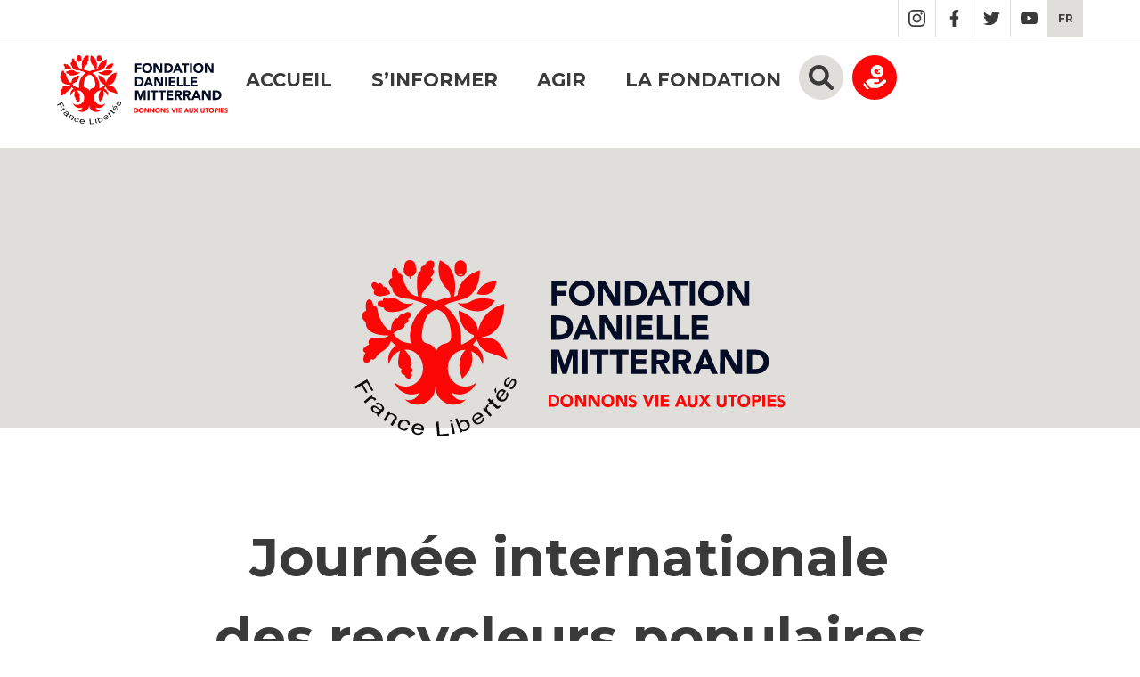

--- FILE ---
content_type: text/html; charset=UTF-8
request_url: https://fondationdaniellemitterrand.org/journee-internationale-des-recycleurs-populaires/
body_size: 10917
content:
<!DOCTYPE html>
<html lang="fr-FR">
<head>
		<meta charset="utf-8">
	<meta name="viewport" content="width=device-width, initial-scale=1.0">
	<title>Fondation Danielle Mitterrand Journée internationale des recycleurs populaires - Fondation Danielle Mitterrand</title>

	<meta name='robots' content='index, follow, max-image-preview:large, max-snippet:-1, max-video-preview:-1' />

	<!-- This site is optimized with the Yoast SEO plugin v26.3 - https://yoast.com/wordpress/plugins/seo/ -->
	<link rel="canonical" href="https://fondationdaniellemitterrand.org/journee-internationale-des-recycleurs-populaires/" />
	<meta property="og:locale" content="fr_FR" />
	<meta property="og:type" content="article" />
	<meta property="og:title" content="Journée internationale des recycleurs populaires - Fondation Danielle Mitterrand" />
	<meta property="og:description" content="la Journée internationale des ramasseurs de matériaux recyclables est célébrée aujourd&rsquo;hui en mémoire du massacre [&hellip;]" />
	<meta property="og:url" content="https://fondationdaniellemitterrand.org/journee-internationale-des-recycleurs-populaires/" />
	<meta property="og:site_name" content="Fondation Danielle Mitterrand" />
	<meta property="article:published_time" content="2013-03-01T11:44:44+00:00" />
	<meta property="og:image" content="https://fondationdaniellemitterrand.org/wp-content/uploads/2013/03/arton1918.jpg" />
	<meta name="author" content="Diego Olivares" />
	<meta name="twitter:card" content="summary_large_image" />
	<meta name="twitter:label1" content="Écrit par" />
	<meta name="twitter:data1" content="Diego Olivares" />
	<meta name="twitter:label2" content="Durée de lecture estimée" />
	<meta name="twitter:data2" content="1 minute" />
	<script type="application/ld+json" class="yoast-schema-graph">{"@context":"https://schema.org","@graph":[{"@type":"WebPage","@id":"https://fondationdaniellemitterrand.org/journee-internationale-des-recycleurs-populaires/","url":"https://fondationdaniellemitterrand.org/journee-internationale-des-recycleurs-populaires/","name":"Journée internationale des recycleurs populaires - Fondation Danielle Mitterrand","isPartOf":{"@id":"https://fondationdaniellemitterrand.org/#website"},"primaryImageOfPage":{"@id":"https://fondationdaniellemitterrand.org/journee-internationale-des-recycleurs-populaires/#primaryimage"},"image":{"@id":"https://fondationdaniellemitterrand.org/journee-internationale-des-recycleurs-populaires/#primaryimage"},"thumbnailUrl":"https://fondationdaniellemitterrand.org/wp-content/uploads/2013/03/arton1918.jpg","datePublished":"2013-03-01T11:44:44+00:00","author":{"@id":"https://fondationdaniellemitterrand.org/#/schema/person/02749256837d569a7f9fbcb2399217d4"},"breadcrumb":{"@id":"https://fondationdaniellemitterrand.org/journee-internationale-des-recycleurs-populaires/#breadcrumb"},"inLanguage":"fr-FR","potentialAction":[{"@type":"ReadAction","target":["https://fondationdaniellemitterrand.org/journee-internationale-des-recycleurs-populaires/"]}]},{"@type":"ImageObject","inLanguage":"fr-FR","@id":"https://fondationdaniellemitterrand.org/journee-internationale-des-recycleurs-populaires/#primaryimage","url":"https://fondationdaniellemitterrand.org/wp-content/uploads/2013/03/arton1918.jpg","contentUrl":"https://fondationdaniellemitterrand.org/wp-content/uploads/2013/03/arton1918.jpg"},{"@type":"BreadcrumbList","@id":"https://fondationdaniellemitterrand.org/journee-internationale-des-recycleurs-populaires/#breadcrumb","itemListElement":[{"@type":"ListItem","position":1,"name":"Home","item":"https://fondationdaniellemitterrand.org/"},{"@type":"ListItem","position":2,"name":"Journée internationale des recycleurs populaires"}]},{"@type":"WebSite","@id":"https://fondationdaniellemitterrand.org/#website","url":"https://fondationdaniellemitterrand.org/","name":"Fondation Danielle Mitterrand","description":"Donnons vie aux utopies","potentialAction":[{"@type":"SearchAction","target":{"@type":"EntryPoint","urlTemplate":"https://fondationdaniellemitterrand.org/?s={search_term_string}"},"query-input":{"@type":"PropertyValueSpecification","valueRequired":true,"valueName":"search_term_string"}}],"inLanguage":"fr-FR"},{"@type":"Person","@id":"https://fondationdaniellemitterrand.org/#/schema/person/02749256837d569a7f9fbcb2399217d4","name":"Diego Olivares","image":{"@type":"ImageObject","inLanguage":"fr-FR","@id":"https://fondationdaniellemitterrand.org/#/schema/person/image/","url":"https://secure.gravatar.com/avatar/427c20e9d173f13057b8143cfa4b661372c4fd071d77f1955289df2330f9a0f7?s=96&d=mm&r=g","contentUrl":"https://secure.gravatar.com/avatar/427c20e9d173f13057b8143cfa4b661372c4fd071d77f1955289df2330f9a0f7?s=96&d=mm&r=g","caption":"Diego Olivares"},"url":"https://fondationdaniellemitterrand.org/author/d-oliv/"}]}</script>
	<!-- / Yoast SEO plugin. -->


<link rel="alternate" title="oEmbed (JSON)" type="application/json+oembed" href="https://fondationdaniellemitterrand.org/wp-json/oembed/1.0/embed?url=https%3A%2F%2Ffondationdaniellemitterrand.org%2Fjournee-internationale-des-recycleurs-populaires%2F" />
<link rel="alternate" title="oEmbed (XML)" type="text/xml+oembed" href="https://fondationdaniellemitterrand.org/wp-json/oembed/1.0/embed?url=https%3A%2F%2Ffondationdaniellemitterrand.org%2Fjournee-internationale-des-recycleurs-populaires%2F&#038;format=xml" />
<style id='wp-img-auto-sizes-contain-inline-css' type='text/css'>
img:is([sizes=auto i],[sizes^="auto," i]){contain-intrinsic-size:3000px 1500px}
/*# sourceURL=wp-img-auto-sizes-contain-inline-css */
</style>
<style id='wp-emoji-styles-inline-css' type='text/css'>

	img.wp-smiley, img.emoji {
		display: inline !important;
		border: none !important;
		box-shadow: none !important;
		height: 1em !important;
		width: 1em !important;
		margin: 0 0.07em !important;
		vertical-align: -0.1em !important;
		background: none !important;
		padding: 0 !important;
	}
/*# sourceURL=wp-emoji-styles-inline-css */
</style>
<link rel='stylesheet' id='wp-block-library-css' href='https://fondationdaniellemitterrand.org/wp-includes/css/dist/block-library/style.min.css?ver=6.9' type='text/css' media='all' />
<style id='global-styles-inline-css' type='text/css'>
:root{--wp--preset--aspect-ratio--square: 1;--wp--preset--aspect-ratio--4-3: 4/3;--wp--preset--aspect-ratio--3-4: 3/4;--wp--preset--aspect-ratio--3-2: 3/2;--wp--preset--aspect-ratio--2-3: 2/3;--wp--preset--aspect-ratio--16-9: 16/9;--wp--preset--aspect-ratio--9-16: 9/16;--wp--preset--color--black: #000000;--wp--preset--color--cyan-bluish-gray: #abb8c3;--wp--preset--color--white: #ffffff;--wp--preset--color--pale-pink: #f78da7;--wp--preset--color--vivid-red: #cf2e2e;--wp--preset--color--luminous-vivid-orange: #ff6900;--wp--preset--color--luminous-vivid-amber: #fcb900;--wp--preset--color--light-green-cyan: #7bdcb5;--wp--preset--color--vivid-green-cyan: #00d084;--wp--preset--color--pale-cyan-blue: #8ed1fc;--wp--preset--color--vivid-cyan-blue: #0693e3;--wp--preset--color--vivid-purple: #9b51e0;--wp--preset--color--red: #FC0606;--wp--preset--color--green: #3EA959;--wp--preset--color--grey: #3A3A3A;--wp--preset--color--warmgrey: #E0DEDA;--wp--preset--color--lightwarmgrey: #EFEEEC;--wp--preset--gradient--vivid-cyan-blue-to-vivid-purple: linear-gradient(135deg,rgb(6,147,227) 0%,rgb(155,81,224) 100%);--wp--preset--gradient--light-green-cyan-to-vivid-green-cyan: linear-gradient(135deg,rgb(122,220,180) 0%,rgb(0,208,130) 100%);--wp--preset--gradient--luminous-vivid-amber-to-luminous-vivid-orange: linear-gradient(135deg,rgb(252,185,0) 0%,rgb(255,105,0) 100%);--wp--preset--gradient--luminous-vivid-orange-to-vivid-red: linear-gradient(135deg,rgb(255,105,0) 0%,rgb(207,46,46) 100%);--wp--preset--gradient--very-light-gray-to-cyan-bluish-gray: linear-gradient(135deg,rgb(238,238,238) 0%,rgb(169,184,195) 100%);--wp--preset--gradient--cool-to-warm-spectrum: linear-gradient(135deg,rgb(74,234,220) 0%,rgb(151,120,209) 20%,rgb(207,42,186) 40%,rgb(238,44,130) 60%,rgb(251,105,98) 80%,rgb(254,248,76) 100%);--wp--preset--gradient--blush-light-purple: linear-gradient(135deg,rgb(255,206,236) 0%,rgb(152,150,240) 100%);--wp--preset--gradient--blush-bordeaux: linear-gradient(135deg,rgb(254,205,165) 0%,rgb(254,45,45) 50%,rgb(107,0,62) 100%);--wp--preset--gradient--luminous-dusk: linear-gradient(135deg,rgb(255,203,112) 0%,rgb(199,81,192) 50%,rgb(65,88,208) 100%);--wp--preset--gradient--pale-ocean: linear-gradient(135deg,rgb(255,245,203) 0%,rgb(182,227,212) 50%,rgb(51,167,181) 100%);--wp--preset--gradient--electric-grass: linear-gradient(135deg,rgb(202,248,128) 0%,rgb(113,206,126) 100%);--wp--preset--gradient--midnight: linear-gradient(135deg,rgb(2,3,129) 0%,rgb(40,116,252) 100%);--wp--preset--font-size--small: 13px;--wp--preset--font-size--medium: 20px;--wp--preset--font-size--large: 36px;--wp--preset--font-size--x-large: 42px;--wp--preset--spacing--20: 0.44rem;--wp--preset--spacing--30: 0.67rem;--wp--preset--spacing--40: 1rem;--wp--preset--spacing--50: 1.5rem;--wp--preset--spacing--60: 2.25rem;--wp--preset--spacing--70: 3.38rem;--wp--preset--spacing--80: 5.06rem;--wp--preset--shadow--natural: 6px 6px 9px rgba(0, 0, 0, 0.2);--wp--preset--shadow--deep: 12px 12px 50px rgba(0, 0, 0, 0.4);--wp--preset--shadow--sharp: 6px 6px 0px rgba(0, 0, 0, 0.2);--wp--preset--shadow--outlined: 6px 6px 0px -3px rgb(255, 255, 255), 6px 6px rgb(0, 0, 0);--wp--preset--shadow--crisp: 6px 6px 0px rgb(0, 0, 0);}:where(.is-layout-flex){gap: 0.5em;}:where(.is-layout-grid){gap: 0.5em;}body .is-layout-flex{display: flex;}.is-layout-flex{flex-wrap: wrap;align-items: center;}.is-layout-flex > :is(*, div){margin: 0;}body .is-layout-grid{display: grid;}.is-layout-grid > :is(*, div){margin: 0;}:where(.wp-block-columns.is-layout-flex){gap: 2em;}:where(.wp-block-columns.is-layout-grid){gap: 2em;}:where(.wp-block-post-template.is-layout-flex){gap: 1.25em;}:where(.wp-block-post-template.is-layout-grid){gap: 1.25em;}.has-black-color{color: var(--wp--preset--color--black) !important;}.has-cyan-bluish-gray-color{color: var(--wp--preset--color--cyan-bluish-gray) !important;}.has-white-color{color: var(--wp--preset--color--white) !important;}.has-pale-pink-color{color: var(--wp--preset--color--pale-pink) !important;}.has-vivid-red-color{color: var(--wp--preset--color--vivid-red) !important;}.has-luminous-vivid-orange-color{color: var(--wp--preset--color--luminous-vivid-orange) !important;}.has-luminous-vivid-amber-color{color: var(--wp--preset--color--luminous-vivid-amber) !important;}.has-light-green-cyan-color{color: var(--wp--preset--color--light-green-cyan) !important;}.has-vivid-green-cyan-color{color: var(--wp--preset--color--vivid-green-cyan) !important;}.has-pale-cyan-blue-color{color: var(--wp--preset--color--pale-cyan-blue) !important;}.has-vivid-cyan-blue-color{color: var(--wp--preset--color--vivid-cyan-blue) !important;}.has-vivid-purple-color{color: var(--wp--preset--color--vivid-purple) !important;}.has-black-background-color{background-color: var(--wp--preset--color--black) !important;}.has-cyan-bluish-gray-background-color{background-color: var(--wp--preset--color--cyan-bluish-gray) !important;}.has-white-background-color{background-color: var(--wp--preset--color--white) !important;}.has-pale-pink-background-color{background-color: var(--wp--preset--color--pale-pink) !important;}.has-vivid-red-background-color{background-color: var(--wp--preset--color--vivid-red) !important;}.has-luminous-vivid-orange-background-color{background-color: var(--wp--preset--color--luminous-vivid-orange) !important;}.has-luminous-vivid-amber-background-color{background-color: var(--wp--preset--color--luminous-vivid-amber) !important;}.has-light-green-cyan-background-color{background-color: var(--wp--preset--color--light-green-cyan) !important;}.has-vivid-green-cyan-background-color{background-color: var(--wp--preset--color--vivid-green-cyan) !important;}.has-pale-cyan-blue-background-color{background-color: var(--wp--preset--color--pale-cyan-blue) !important;}.has-vivid-cyan-blue-background-color{background-color: var(--wp--preset--color--vivid-cyan-blue) !important;}.has-vivid-purple-background-color{background-color: var(--wp--preset--color--vivid-purple) !important;}.has-black-border-color{border-color: var(--wp--preset--color--black) !important;}.has-cyan-bluish-gray-border-color{border-color: var(--wp--preset--color--cyan-bluish-gray) !important;}.has-white-border-color{border-color: var(--wp--preset--color--white) !important;}.has-pale-pink-border-color{border-color: var(--wp--preset--color--pale-pink) !important;}.has-vivid-red-border-color{border-color: var(--wp--preset--color--vivid-red) !important;}.has-luminous-vivid-orange-border-color{border-color: var(--wp--preset--color--luminous-vivid-orange) !important;}.has-luminous-vivid-amber-border-color{border-color: var(--wp--preset--color--luminous-vivid-amber) !important;}.has-light-green-cyan-border-color{border-color: var(--wp--preset--color--light-green-cyan) !important;}.has-vivid-green-cyan-border-color{border-color: var(--wp--preset--color--vivid-green-cyan) !important;}.has-pale-cyan-blue-border-color{border-color: var(--wp--preset--color--pale-cyan-blue) !important;}.has-vivid-cyan-blue-border-color{border-color: var(--wp--preset--color--vivid-cyan-blue) !important;}.has-vivid-purple-border-color{border-color: var(--wp--preset--color--vivid-purple) !important;}.has-vivid-cyan-blue-to-vivid-purple-gradient-background{background: var(--wp--preset--gradient--vivid-cyan-blue-to-vivid-purple) !important;}.has-light-green-cyan-to-vivid-green-cyan-gradient-background{background: var(--wp--preset--gradient--light-green-cyan-to-vivid-green-cyan) !important;}.has-luminous-vivid-amber-to-luminous-vivid-orange-gradient-background{background: var(--wp--preset--gradient--luminous-vivid-amber-to-luminous-vivid-orange) !important;}.has-luminous-vivid-orange-to-vivid-red-gradient-background{background: var(--wp--preset--gradient--luminous-vivid-orange-to-vivid-red) !important;}.has-very-light-gray-to-cyan-bluish-gray-gradient-background{background: var(--wp--preset--gradient--very-light-gray-to-cyan-bluish-gray) !important;}.has-cool-to-warm-spectrum-gradient-background{background: var(--wp--preset--gradient--cool-to-warm-spectrum) !important;}.has-blush-light-purple-gradient-background{background: var(--wp--preset--gradient--blush-light-purple) !important;}.has-blush-bordeaux-gradient-background{background: var(--wp--preset--gradient--blush-bordeaux) !important;}.has-luminous-dusk-gradient-background{background: var(--wp--preset--gradient--luminous-dusk) !important;}.has-pale-ocean-gradient-background{background: var(--wp--preset--gradient--pale-ocean) !important;}.has-electric-grass-gradient-background{background: var(--wp--preset--gradient--electric-grass) !important;}.has-midnight-gradient-background{background: var(--wp--preset--gradient--midnight) !important;}.has-small-font-size{font-size: var(--wp--preset--font-size--small) !important;}.has-medium-font-size{font-size: var(--wp--preset--font-size--medium) !important;}.has-large-font-size{font-size: var(--wp--preset--font-size--large) !important;}.has-x-large-font-size{font-size: var(--wp--preset--font-size--x-large) !important;}
/*# sourceURL=global-styles-inline-css */
</style>

<style id='classic-theme-styles-inline-css' type='text/css'>
/*! This file is auto-generated */
.wp-block-button__link{color:#fff;background-color:#32373c;border-radius:9999px;box-shadow:none;text-decoration:none;padding:calc(.667em + 2px) calc(1.333em + 2px);font-size:1.125em}.wp-block-file__button{background:#32373c;color:#fff;text-decoration:none}
/*# sourceURL=/wp-includes/css/classic-themes.min.css */
</style>
<link rel='stylesheet' id='wpml-legacy-horizontal-list-0-css' href='https://fondationdaniellemitterrand.org/wp-content/plugins/sitepress-multilingual-cms/templates/language-switchers/legacy-list-horizontal/style.min.css?ver=1' type='text/css' media='all' />
<style id='wpml-legacy-horizontal-list-0-inline-css' type='text/css'>
.wpml-ls-statics-footer a, .wpml-ls-statics-footer .wpml-ls-sub-menu a, .wpml-ls-statics-footer .wpml-ls-sub-menu a:link, .wpml-ls-statics-footer li:not(.wpml-ls-current-language) .wpml-ls-link, .wpml-ls-statics-footer li:not(.wpml-ls-current-language) .wpml-ls-link:link {color:#444444;background-color:#ffffff;}.wpml-ls-statics-footer .wpml-ls-sub-menu a:hover,.wpml-ls-statics-footer .wpml-ls-sub-menu a:focus, .wpml-ls-statics-footer .wpml-ls-sub-menu a:link:hover, .wpml-ls-statics-footer .wpml-ls-sub-menu a:link:focus {color:#000000;background-color:#eeeeee;}.wpml-ls-statics-footer .wpml-ls-current-language > a {color:#444444;background-color:#ffffff;}.wpml-ls-statics-footer .wpml-ls-current-language:hover>a, .wpml-ls-statics-footer .wpml-ls-current-language>a:focus {color:#000000;background-color:#eeeeee;}
/*# sourceURL=wpml-legacy-horizontal-list-0-inline-css */
</style>
<link rel='stylesheet' id='wpml-menu-item-0-css' href='https://fondationdaniellemitterrand.org/wp-content/plugins/sitepress-multilingual-cms/templates/language-switchers/menu-item/style.min.css?ver=1' type='text/css' media='all' />
<link rel='stylesheet' id='search-filter-plugin-styles-css' href='https://fondationdaniellemitterrand.org/wp-content/plugins/search-filter-pro/public/assets/css/search-filter.min.css?ver=2.5.14' type='text/css' media='all' />
<link rel='stylesheet' id='wp-pagenavi-css' href='https://fondationdaniellemitterrand.org/wp-content/plugins/wp-pagenavi/pagenavi-css.css?ver=2.70' type='text/css' media='all' />
<script type="text/javascript" id="wpml-cookie-js-extra">
/* <![CDATA[ */
var wpml_cookies = {"wp-wpml_current_language":{"value":"fr","expires":1,"path":"/"}};
var wpml_cookies = {"wp-wpml_current_language":{"value":"fr","expires":1,"path":"/"}};
//# sourceURL=wpml-cookie-js-extra
/* ]]> */
</script>
<script type="text/javascript" src="https://fondationdaniellemitterrand.org/wp-content/plugins/sitepress-multilingual-cms/res/js/cookies/language-cookie.js?ver=484900" id="wpml-cookie-js" defer="defer" data-wp-strategy="defer"></script>
<script type="text/javascript" src="https://fondationdaniellemitterrand.org/wp-includes/js/jquery/jquery.min.js?ver=3.7.1" id="jquery-core-js"></script>
<script type="text/javascript" src="https://fondationdaniellemitterrand.org/wp-includes/js/jquery/jquery-migrate.min.js?ver=3.4.1" id="jquery-migrate-js"></script>
<script type="text/javascript" id="search-filter-plugin-build-js-extra">
/* <![CDATA[ */
var SF_LDATA = {"ajax_url":"https://fondationdaniellemitterrand.org/wp-admin/admin-ajax.php","home_url":"https://fondationdaniellemitterrand.org/","extensions":[]};
//# sourceURL=search-filter-plugin-build-js-extra
/* ]]> */
</script>
<script type="text/javascript" src="https://fondationdaniellemitterrand.org/wp-content/plugins/search-filter-pro/public/assets/js/search-filter-build.min.js?ver=2.5.14" id="search-filter-plugin-build-js"></script>
<script type="text/javascript" src="https://fondationdaniellemitterrand.org/wp-content/plugins/search-filter-pro/public/assets/js/chosen.jquery.min.js?ver=2.5.14" id="search-filter-plugin-chosen-js"></script>
<link rel="https://api.w.org/" href="https://fondationdaniellemitterrand.org/wp-json/" /><link rel="alternate" title="JSON" type="application/json" href="https://fondationdaniellemitterrand.org/wp-json/wp/v2/posts/18068" /><link rel="EditURI" type="application/rsd+xml" title="RSD" href="https://fondationdaniellemitterrand.org/xmlrpc.php?rsd" />
<meta name="generator" content="WordPress 6.9" />
<link rel='shortlink' href='https://fondationdaniellemitterrand.org/?p=18068' />
<meta name="generator" content="WPML ver:4.8.4 stt:1,4;" />

	<meta name="description" content="Fondation Danielle Mitterrand" >
	<meta name="keywords" content="fondation, danielle, mitterrand" >
	<meta name="Googlebot" lang= "en" content="NOODP">

	<link rel="canonical" href="https://fondationdaniellemitterrand.org">

	
	<meta name="author" content="Fondation Danielle Mitterrand"> 
	<meta name="identifier-url" content=""> 
	<meta name="revisit-after" content="1 week"> 
	<meta name="category" content="site internet"> 
	<meta name="publisher" content="Fondation Danielle Mitterrand"> 
	<meta name="copyright" content="Fondation Danielle Mitterrand"> 
	<meta name="robots" content="index, follow, all"><meta name="application-name" content="Fondation Danielle Mitterrand" />
<meta name="msapplication-TileColor" content="#FFFFFF" />
<meta name="msapplication-square70x70logo" content="https://fondationdaniellemitterrand.org/wp-content/themes/fondationdaniellemitterand/assets/img/icons/msapp/msapp_70.png" />
<meta name="msapplication-square150x150logo" content="https://fondationdaniellemitterrand.org/wp-content/themes/fondationdaniellemitterand/assets/img/icons/msapp/msapp_150.png" />
<meta name="msapplication-wide310x150logo" content="https://fondationdaniellemitterrand.org/wp-content/themes/fondationdaniellemitterand/assets/img/icons/msapp/msapp_310x150.png" />
<meta name="msapplication-square310x310logo" content="https://fondationdaniellemitterrand.org/wp-content/themes/fondationdaniellemitterand/assets/img/icons/msapp/msapp_310.png" />

<link rel="apple-touch-icon" href="https://fondationdaniellemitterrand.org/wp-content/themes/fondationdaniellemitterand/assets/img/icons/app/touch-icon-iphone.png">
<link rel="apple-touch-icon" sizes="57x57" href="https://fondationdaniellemitterrand.org/wp-content/themes/fondationdaniellemitterand/assets/img/icons/app/apple-touch-icon-57x57.png">
<link rel="apple-touch-icon" sizes="72x72" href="https://fondationdaniellemitterrand.org/wp-content/themes/fondationdaniellemitterand/assets/img/icons/app/apple-touch-icon-72x72.png">
<link rel="apple-touch-icon" sizes="76x76" href="https://fondationdaniellemitterrand.org/wp-content/themes/fondationdaniellemitterand/assets/img/icons/app/apple-touch-icon-76x76.png">
<link rel="apple-touch-icon" sizes="120x120" href="https://fondationdaniellemitterrand.org/wp-content/themes/fondationdaniellemitterand/assets/img/icons/app/apple-touch-icon-120x120.png">
<link rel="apple-touch-icon" sizes="140x140" href="https://fondationdaniellemitterrand.org/wp-content/themes/fondationdaniellemitterand/assets/img/icons/app/apple-touch-icon-140x140.png">
<link rel="apple-touch-icon" sizes="152x152" href="https://fondationdaniellemitterrand.org/wp-content/themes/fondationdaniellemitterand/assets/img/icons/app/apple-touch-icon-152x152.png">
<link rel="apple-touch-icon" sizes="180x180" href="https://fondationdaniellemitterrand.org/wp-content/themes/fondationdaniellemitterand/assets/img/icons/app/apple-touch-icon-180x180.png">

<link rel="icon" type="image/png" href="https://fondationdaniellemitterrand.org/wp-content/themes/fondationdaniellemitterand/assets/img/icons/favico-16x16.png" sizes="16x16">
<link rel="icon" type="image/png" href="https://fondationdaniellemitterrand.org/wp-content/themes/fondationdaniellemitterand/assets/img/icons/favico-32x32.png" sizes="32x32">
<link rel="icon" type="image/png" href="https://fondationdaniellemitterrand.org/wp-content/themes/fondationdaniellemitterand/assets/img/icons/favico-96x96.png" sizes="96x96">    <link rel="preconnect" href="https://fonts.googleapis.com">
    <link rel="preconnect" href="https://fonts.gstatic.com" crossorigin>
    <link href="https://fonts.googleapis.com/css2?family=Montserrat:ital,wght@0,400;0,500;0,700;0,800;1,400;1,500;1,700;1,800&display=swap" rel="stylesheet">
	
	<script src="https://code.jquery.com/jquery-2.2.0.min.js" type="text/javascript"></script>
	
	<link rel="stylesheet" type="text/css" href="https://fondationdaniellemitterrand.org/wp-content/themes/fondationdaniellemitterand/assets/css/main.css">
	
		
		
	
	<!-- Global site tag (gtag.js) - Google Analytics -->
	<script async src="https://www.googletagmanager.com/gtag/js?id=UA-16225998-1"></script>
	<script>
	  window.dataLayer = window.dataLayer || [];
	  function gtag(){dataLayer.push(arguments);}
	  gtag('js', new Date());



	 gtag('config', 'UA-16225998-1');
	</script> 
	
</head>
<body >


<a href="#main" title="Main content shortcut" class="mainShortcut">Go to the main content</a>
	<header role="header">
	    <nav class="social-bar clearfix"><div class="container"><div class="menu-langchoice-container"><ul id="menu-langchoice" class="menu"><li id="menu-item-wpml-ls-10-fr" class="menu-item wpml-ls-slot-10 wpml-ls-item wpml-ls-item-fr wpml-ls-current-language wpml-ls-menu-item wpml-ls-first-item wpml-ls-last-item menu-item-type-wpml_ls_menu_item menu-item-object-wpml_ls_menu_item menu-item-wpml-ls-10-fr"><a href="https://fondationdaniellemitterrand.org/journee-internationale-des-recycleurs-populaires/" role="menuitem"><span class="wpml-ls-native" lang="fr">FR</span></a></li>
</ul></div><ul class="sn"><li class="first">Suivez-nous sur les réseaux</li><div class="menu-social-network-container"><ul id="menu-social-network" class="menu"><li id="menu-item-113" class="instagram menu-item menu-item-type-custom menu-item-object-custom menu-item-113"><a href="https://www.instagram.com/fondation_danielle_mitterrand/">Instagram</a></li>
<li id="menu-item-114" class="facebook menu-item menu-item-type-custom menu-item-object-custom menu-item-114"><a href="https://www.facebook.com/Francelibertes/">Facebook</a></li>
<li id="menu-item-115" class="twitter menu-item menu-item-type-custom menu-item-object-custom menu-item-115"><a href="https://twitter.com/Francelibertes">Twitter</a></li>
<li id="menu-item-116" class="youtube menu-item menu-item-type-custom menu-item-object-custom menu-item-116"><a href="https://www.youtube.com/channel/UC1inlrhOfIfAGLMwjWax8zg/featured">YouTube</a></li>
</ul></div></ul></div></nav>		<div class="header container clearfix">
			<a href="https://fondationdaniellemitterrand.org" title="Fondation Danielle Mitterrand" class="logo"><img src="https://fondationdaniellemitterrand.org/wp-content/themes/fondationdaniellemitterand/assets/img/logos/fondation-danielle-mitterand.svg" title="Fondation Danielle Mitterrand - Donnons vie aux utopies" alt="Fondation Danielle Mitterrand - Donnons vie aux utopies"></a>
						
			<div class="flex top">
				<nav role="navigation">
					<button id="btnMenu" aria-expanded="false">menu</button>
					<div class="menu-navigation-container"><ul id="menu-navigation" class="menu"><li id="menu-item-20" class="menu-item menu-item-type-custom menu-item-object-custom menu-item-home menu-item-20"><a type="button" aria-expanded="false" href="https://fondationdaniellemitterrand.org/">Accueil</a></li>
<li id="menu-item-35052" class="menu-item menu-item-type-custom menu-item-object-custom menu-item-has-children menu-item-35052"><button type="button" aria-expanded="false">S&rsquo;informer</button>
<ul class="sub-menu">
	<li id="menu-item-35300" class="menu-item menu-item-type-post_type menu-item-object-post menu-item-35300"><a type="button" aria-expanded="false" href="https://fondationdaniellemitterrand.org/nouveau-manifeste-le-radicalisme-utopique/">Notre manifeste</a></li>
	<li id="menu-item-44501" class="menu-item menu-item-type-post_type menu-item-object-page menu-item-44501"><a type="button" aria-expanded="false" href="https://fondationdaniellemitterrand.org/proposer-un-partenariat/">Nous proposer un partenariat</a></li>
	<li id="menu-item-35322" class="menu-item menu-item-type-custom menu-item-object-custom menu-item-has-children menu-item-35322"><button type="button" aria-expanded="false">Découvrez nos programmes</button>
	<ul class="sub-menu">
		<li id="menu-item-35297" class="menu-item menu-item-type-post_type menu-item-object-page menu-item-35297"><a type="button" aria-expanded="false" href="https://fondationdaniellemitterrand.org/vivant-et-communs/">Vivant et commun(s)</a></li>
		<li id="menu-item-35295" class="menu-item menu-item-type-post_type menu-item-object-page menu-item-35295"><a type="button" aria-expanded="false" href="https://fondationdaniellemitterrand.org/alternatives-democratiques-communs/">Alternatives démocratiques et commun(s)</a></li>
	</ul>
</li>
	<li id="menu-item-37167" class="menu-item menu-item-type-post_type menu-item-object-page menu-item-37167"><a type="button" aria-expanded="false" href="https://fondationdaniellemitterrand.org/le-reseau-jasmines/">Le réseau JASMINES</a></li>
	<li id="menu-item-117" class="menu-item menu-item-type-post_type menu-item-object-page menu-item-117"><a type="button" aria-expanded="false" href="https://fondationdaniellemitterrand.org/actus/">Nos actualités</a></li>
	<li id="menu-item-120" class="menu-item menu-item-type-post_type menu-item-object-page menu-item-120"><a type="button" aria-expanded="false" href="https://fondationdaniellemitterrand.org/publication/">Nos publications</a></li>
	<li id="menu-item-35248" class="menu-item menu-item-type-post_type menu-item-object-page menu-item-35248"><a type="button" aria-expanded="false" href="https://fondationdaniellemitterrand.org/agendas/">Agenda</a></li>
	<li id="menu-item-35244" class="menu-item menu-item-type-post_type menu-item-object-page menu-item-has-children menu-item-35244"><a type="button" aria-expanded="false" href="https://fondationdaniellemitterrand.org/nouvelles-des-utopies-en-resistance/">Nouvelles des Utopies en Résistance</a>
	<ul class="sub-menu">
		<li id="menu-item-82" class="menu-item menu-item-type-post_type menu-item-object-page menu-item-82"><a type="button" aria-expanded="false" href="https://fondationdaniellemitterrand.org/utopies-en-resistance/">Les utopies en résistance</a></li>
		<li id="menu-item-35053" class="menu-item menu-item-type-post_type menu-item-object-page menu-item-35053"><a type="button" aria-expanded="false" href="https://fondationdaniellemitterrand.org/batisseurs-dutopies/">Bâtisseurs et bâtisseuses d’utopies</a></li>
		<li id="menu-item-35145" class="menu-item menu-item-type-post_type menu-item-object-page menu-item-35145"><a type="button" aria-expanded="false" href="https://fondationdaniellemitterrand.org/en-route-pour-la-metamorphose/">En route pour la métamorphose</a></li>
	</ul>
</li>
</ul>
</li>
<li id="menu-item-35054" class="menu-item menu-item-type-custom menu-item-object-custom menu-item-has-children menu-item-35054"><button type="button" aria-expanded="false">Agir</button>
<ul class="sub-menu">
	<li id="menu-item-35249" class="menu-item menu-item-type-post_type menu-item-object-page menu-item-35249"><a type="button" aria-expanded="false" href="https://fondationdaniellemitterrand.org/faites-un-don/">Faire un don</a></li>
	<li id="menu-item-35250" class="menu-item menu-item-type-post_type menu-item-object-page menu-item-35250"><a type="button" aria-expanded="false" href="https://fondationdaniellemitterrand.org/faites-un-legs/">Prévoir un legs, une donation ou une assurance-vie</a></li>
	<li id="menu-item-39775" class="menu-item menu-item-type-post_type menu-item-object-page menu-item-39775"><a type="button" aria-expanded="false" href="https://fondationdaniellemitterrand.org/sensibiliser-avec-nos-expositions/">Sensibiliser avec nos expositions</a></li>
	<li id="menu-item-35260" class="menu-item menu-item-type-post_type menu-item-object-page menu-item-35260"><a type="button" aria-expanded="false" href="https://fondationdaniellemitterrand.org/les-comites-relais/">Rejoindre un comité-relais</a></li>
	<li id="menu-item-35055" class="menu-item menu-item-type-post_type menu-item-object-page menu-item-35055"><a type="button" aria-expanded="false" href="https://fondationdaniellemitterrand.org/contactez-nous/">Contactez-nous</a></li>
</ul>
</li>
<li id="menu-item-35056" class="menu-item menu-item-type-custom menu-item-object-custom menu-item-has-children menu-item-35056"><button type="button" aria-expanded="false">La fondation</button>
<ul class="sub-menu">
	<li id="menu-item-35256" class="menu-item menu-item-type-post_type menu-item-object-page menu-item-35256"><a type="button" aria-expanded="false" href="https://fondationdaniellemitterrand.org/donnons-vie-aux-utopies/">Notre mission</a></li>
	<li id="menu-item-35257" class="menu-item menu-item-type-post_type menu-item-object-page menu-item-35257"><a type="button" aria-expanded="false" href="https://fondationdaniellemitterrand.org/notre-vision/">Notre vision</a></li>
	<li id="menu-item-35255" class="menu-item menu-item-type-post_type menu-item-object-page menu-item-35255"><a type="button" aria-expanded="false" href="https://fondationdaniellemitterrand.org/notre-histoire/">Notre histoire</a></li>
	<li id="menu-item-35251" class="menu-item menu-item-type-post_type menu-item-object-page menu-item-35251"><a type="button" aria-expanded="false" href="https://fondationdaniellemitterrand.org/le-mot-de-la-fondatrice/">Danielle Mitterrand</a></li>
	<li id="menu-item-35258" class="menu-item menu-item-type-post_type menu-item-object-page menu-item-35258"><a type="button" aria-expanded="false" href="https://fondationdaniellemitterrand.org/pourquoi-un-prix-danielle-mitterrand-2/">Prix Danielle Mitterrand</a></li>
	<li id="menu-item-41774" class="menu-item menu-item-type-post_type menu-item-object-page menu-item-41774"><a type="button" aria-expanded="false" href="https://fondationdaniellemitterrand.org/resister/">Résister !</a></li>
	<li id="menu-item-35252" class="menu-item menu-item-type-post_type menu-item-object-page menu-item-35252"><a type="button" aria-expanded="false" href="https://fondationdaniellemitterrand.org/lequipe-de-france-libertes/">L’équipe</a></li>
	<li id="menu-item-36547" class="menu-item menu-item-type-post_type menu-item-object-page menu-item-36547"><a type="button" aria-expanded="false" href="https://fondationdaniellemitterrand.org/fonctionnement-et-composition-du-ca/">Fonctionnement et composition du CA</a></li>
	<li id="menu-item-35259" class="menu-item menu-item-type-post_type menu-item-object-page menu-item-35259"><a type="button" aria-expanded="false" href="https://fondationdaniellemitterrand.org/les-chiffres-de-france-libertes/">Transparence financière</a></li>
	<li id="menu-item-35253" class="menu-item menu-item-type-post_type menu-item-object-page menu-item-35253"><a type="button" aria-expanded="false" href="https://fondationdaniellemitterrand.org/nos-derniers-rapports-annuels/">Rapports annuels</a></li>
</ul>
</li>
</ul></div>				</nav>


				<button id="btn-search" aria-expanded="false">&nbsp;</button>
				<div id="searchClose" role="button"></div>

<section id="searchFields">
	<span class="searchWhat">Que cherchez-vous&nbsp;?</span>	<form method="get" id="searchform" class="clearfix" action="https://fondationdaniellemitterrand.org/">
		 <input type="text" size="18" value="Mot clé..." name="s" id="s" class="input" onfocus="this.value=''" />
		<input type="submit" id="searchsubmit" value="Chercher" class="btn" />
	</form> 
</section>

				<a href="https://www.helloasso.com/associations/france-libertes-fondation-danielle-mitterrand/formulaires/1/widget" class="btn-don" target="_blank"><span>Faire un don</span></a>
			</div>
			
		</div>
		
	</header>
	
	<main id="main"><section class="banner"><div class="container"></div></section><section class="container"><article class="container new"><div class="small"><figure class="highlightFigure"></figure><h1>Journée internationale des recycleurs populaires</h1><p class="date">01.03.2013</p><div class="alignLeft"><p class="featured-text">la Journée internationale des ramasseurs de matériaux recyclables est célébrée aujourd&rsquo;hui en mémoire du massacre de 11 travailleurs en Colombie</p>
<p><span id="more-18068"></span><br />
<img decoding="async" class="alignleft size-full wp-image-18067" src="https://fondationdaniellemitterrand.org/wp-content/uploads/2013/03/arton1918.jpg" width="289" height="140" /></p>
<p style="text-align: justify;"><span lang="fr"><span title="For the past 21 years since this tragic event, waste pickers/recyclers have continued fighting for recognition of their work.">21 ans se sont écoulés, depuis ce tragique événement où onze personnes ont été tuées à l&rsquo;Université Libre de Baranquilla en Colombie. Depuis, les ramasseurs de déchets ont continué de se battre pour la reconnaissance de leur travail. </span><span title="“There are no borders for those who fight,” is the slogan that symbolizes the struggle of the more than 15 million waste pickers,catadores, recicladores, pepenadores, churequeros, cartoneros, zabaleen, gancheros, buzos, barequeros, guajeros, minadores, thawis">« <em>Il n&rsquo;ya pas de frontières pour ceux qui luttent</em>», tel est le slogan qui symbolise la lutte des plus de 15 millions de ramasseurs de déchets </span><span title=", cirujas, clasificadores, buceadores, recolectores who make a living from recycling in the world.">qui vivent du recyclage dans le monde. </span><span title="It is with this slogan and the organization of waste pickers as the motor force that we celebrate the Global Waste Pickers' Day.">C&rsquo;est avec ce slogan et l&rsquo;organisation des ramasseurs de déchets que la  Journée mondiale des ramasseurs de déchets est célébrée.<br />
</span></span></p>
<p>France Libertés travaille depuis quinze ans avec une coopérative de catadores (ramasseurs de matériaux recyclables) et le Mouvement National des Catadores de Matériaux Recyclables au Brésil au travers de son programme « Déchets &amp; Citoyenneté ».</p>
<p style="text-align: justify;">En juin prochain, la Fondation organise les 3èmes rencontres franco-brésiliennes « Déchets &amp; Citoyenneté » sur quatre territoires : l’Oise, Paris, la Communauté d’agglomération Plaine Commune et, pour la première fois, l’Essonne. Le programme 2013 aura pour thème l’économie sociale et solidaire dans le secteur de la prévention et gestion des déchets.</p>
</div></div></article></section>		<section class="bkgd"><div class="container"><div class="newsletter"><h2>Abonnez-vous à notre newsletter&nbsp;!</h2><p>Vous voulez être tenus au courant des actions de la fondation ? Notre newsletter mensuelle vous informera des conférences et des événements à ne pas manquer.</p><a href="https://147051f0.sibforms.com/serve/[base64]" class="btn btn-red" target="_blank">Je m’abonne&nbsp;!</a></div></div></section>	</main>
	<footer>
			<div class="container flex">
				<a href="https://fondationdaniellemitterrand.org" title="Fondation Danielle Mitterrand" class="logo"><img src="https://fondationdaniellemitterrand.org/wp-content/themes/fondationdaniellemitterand/assets/img/logos/fondation-danielle-mitterand-white.svg" title="Fondation Danielle Mitterrand - Donnons vie aux utopies" alt="Fondation Danielle Mitterrand - Donnons vie aux utopies"></a>

				<section class="foundation">
					Fondation reconnue d’utilité publique et dotée du statut consultatif à l’ONU, la Fondation Danielle Mitterrand est habilitée à recevoir des donations, legs et assurances-vie.				</section>

				<section class="address">
					<p>10 rue des Islettes  - 75018 Paris<br>Tél : <strong>(33) 1 53 25 10 40</strong></p><a href="contactez-nous" class="btn size-s">Contactez-nous</a>				</section>
				
				<ul class="sn"><li class="first">Suivez-nous sur les réseaux</li><div class="menu-social-network-container"><ul id="menu-social-network-1" class="menu"><li class="instagram menu-item menu-item-type-custom menu-item-object-custom menu-item-113"><a href="https://www.instagram.com/fondation_danielle_mitterrand/">Instagram</a></li>
<li class="facebook menu-item menu-item-type-custom menu-item-object-custom menu-item-114"><a href="https://www.facebook.com/Francelibertes/">Facebook</a></li>
<li class="twitter menu-item menu-item-type-custom menu-item-object-custom menu-item-115"><a href="https://twitter.com/Francelibertes">Twitter</a></li>
<li class="youtube menu-item menu-item-type-custom menu-item-object-custom menu-item-116"><a href="https://www.youtube.com/channel/UC1inlrhOfIfAGLMwjWax8zg/featured">YouTube</a></li>
</ul></div></ul>			</div>
			
			
			
			<div class="bottom">
				<div class="container">
					<span class="copy">&copy; copyright 2026</span>
					<div class="menu-footer-container"><ul id="menu-footer" class="menu"><li id="menu-item-35312" class="menu-item menu-item-type-post_type menu-item-object-page menu-item-35312"><a href="https://fondationdaniellemitterrand.org/les-memoires-de-la-fondation/">Les mémoires de la Fondation</a></li>
<li id="menu-item-19" class="menu-item menu-item-type-post_type menu-item-object-page menu-item-19"><a href="https://fondationdaniellemitterrand.org/mentions-legales/">Mentions légales</a></li>
<li id="menu-item-18" class="menu-item menu-item-type-post_type menu-item-object-page menu-item-18"><a href="https://fondationdaniellemitterrand.org/plan-du-site/">Plan du site</a></li>
<li id="menu-item-17" class="menu-item menu-item-type-post_type menu-item-object-page menu-item-17"><a href="https://fondationdaniellemitterrand.org/contactez-nous/">Contactez-nous</a></li>
</ul></div>				</div><!-- End of container -->
			</div><!-- End of bottom -->
	</footer>

	<script type="speculationrules">
{"prefetch":[{"source":"document","where":{"and":[{"href_matches":"/*"},{"not":{"href_matches":["/wp-*.php","/wp-admin/*","/wp-content/uploads/*","/wp-content/*","/wp-content/plugins/*","/wp-content/themes/fondationdaniellemitterand/*","/*\\?(.+)"]}},{"not":{"selector_matches":"a[rel~=\"nofollow\"]"}},{"not":{"selector_matches":".no-prefetch, .no-prefetch a"}}]},"eagerness":"conservative"}]}
</script>

<div class="wpml-ls-statics-footer wpml-ls wpml-ls-legacy-list-horizontal">
	<ul role="menu"><li class="wpml-ls-slot-footer wpml-ls-item wpml-ls-item-fr wpml-ls-current-language wpml-ls-first-item wpml-ls-last-item wpml-ls-item-legacy-list-horizontal" role="none">
				<a href="https://fondationdaniellemitterrand.org/journee-internationale-des-recycleurs-populaires/" class="wpml-ls-link" role="menuitem" >
                                                        <img
            class="wpml-ls-flag"
            src="https://fondationdaniellemitterrand.org/wp-content/plugins/sitepress-multilingual-cms/res/flags/fr.png"
            alt=""
            width=18
            height=12
    /><span class="wpml-ls-native" role="menuitem">FR</span></a>
			</li></ul>
</div>
<script type="text/javascript" src="https://fondationdaniellemitterrand.org/wp-includes/js/jquery/ui/core.min.js?ver=1.13.3" id="jquery-ui-core-js"></script>
<script type="text/javascript" src="https://fondationdaniellemitterrand.org/wp-includes/js/jquery/ui/datepicker.min.js?ver=1.13.3" id="jquery-ui-datepicker-js"></script>
<script type="text/javascript" id="jquery-ui-datepicker-js-after">
/* <![CDATA[ */
jQuery(function(jQuery){jQuery.datepicker.setDefaults({"closeText":"Fermer","currentText":"Aujourd\u2019hui","monthNames":["janvier","f\u00e9vrier","mars","avril","mai","juin","juillet","ao\u00fbt","septembre","octobre","novembre","d\u00e9cembre"],"monthNamesShort":["Jan","F\u00e9v","Mar","Avr","Mai","Juin","Juil","Ao\u00fbt","Sep","Oct","Nov","D\u00e9c"],"nextText":"Suivant","prevText":"Pr\u00e9c\u00e9dent","dayNames":["dimanche","lundi","mardi","mercredi","jeudi","vendredi","samedi"],"dayNamesShort":["dim","lun","mar","mer","jeu","ven","sam"],"dayNamesMin":["D","L","M","M","J","V","S"],"dateFormat":"d MM yy","firstDay":1,"isRTL":false});});
//# sourceURL=jquery-ui-datepicker-js-after
/* ]]> */
</script>
<script id="wp-emoji-settings" type="application/json">
{"baseUrl":"https://s.w.org/images/core/emoji/17.0.2/72x72/","ext":".png","svgUrl":"https://s.w.org/images/core/emoji/17.0.2/svg/","svgExt":".svg","source":{"concatemoji":"https://fondationdaniellemitterrand.org/wp-includes/js/wp-emoji-release.min.js?ver=6.9"}}
</script>
<script type="module">
/* <![CDATA[ */
/*! This file is auto-generated */
const a=JSON.parse(document.getElementById("wp-emoji-settings").textContent),o=(window._wpemojiSettings=a,"wpEmojiSettingsSupports"),s=["flag","emoji"];function i(e){try{var t={supportTests:e,timestamp:(new Date).valueOf()};sessionStorage.setItem(o,JSON.stringify(t))}catch(e){}}function c(e,t,n){e.clearRect(0,0,e.canvas.width,e.canvas.height),e.fillText(t,0,0);t=new Uint32Array(e.getImageData(0,0,e.canvas.width,e.canvas.height).data);e.clearRect(0,0,e.canvas.width,e.canvas.height),e.fillText(n,0,0);const a=new Uint32Array(e.getImageData(0,0,e.canvas.width,e.canvas.height).data);return t.every((e,t)=>e===a[t])}function p(e,t){e.clearRect(0,0,e.canvas.width,e.canvas.height),e.fillText(t,0,0);var n=e.getImageData(16,16,1,1);for(let e=0;e<n.data.length;e++)if(0!==n.data[e])return!1;return!0}function u(e,t,n,a){switch(t){case"flag":return n(e,"\ud83c\udff3\ufe0f\u200d\u26a7\ufe0f","\ud83c\udff3\ufe0f\u200b\u26a7\ufe0f")?!1:!n(e,"\ud83c\udde8\ud83c\uddf6","\ud83c\udde8\u200b\ud83c\uddf6")&&!n(e,"\ud83c\udff4\udb40\udc67\udb40\udc62\udb40\udc65\udb40\udc6e\udb40\udc67\udb40\udc7f","\ud83c\udff4\u200b\udb40\udc67\u200b\udb40\udc62\u200b\udb40\udc65\u200b\udb40\udc6e\u200b\udb40\udc67\u200b\udb40\udc7f");case"emoji":return!a(e,"\ud83e\u1fac8")}return!1}function f(e,t,n,a){let r;const o=(r="undefined"!=typeof WorkerGlobalScope&&self instanceof WorkerGlobalScope?new OffscreenCanvas(300,150):document.createElement("canvas")).getContext("2d",{willReadFrequently:!0}),s=(o.textBaseline="top",o.font="600 32px Arial",{});return e.forEach(e=>{s[e]=t(o,e,n,a)}),s}function r(e){var t=document.createElement("script");t.src=e,t.defer=!0,document.head.appendChild(t)}a.supports={everything:!0,everythingExceptFlag:!0},new Promise(t=>{let n=function(){try{var e=JSON.parse(sessionStorage.getItem(o));if("object"==typeof e&&"number"==typeof e.timestamp&&(new Date).valueOf()<e.timestamp+604800&&"object"==typeof e.supportTests)return e.supportTests}catch(e){}return null}();if(!n){if("undefined"!=typeof Worker&&"undefined"!=typeof OffscreenCanvas&&"undefined"!=typeof URL&&URL.createObjectURL&&"undefined"!=typeof Blob)try{var e="postMessage("+f.toString()+"("+[JSON.stringify(s),u.toString(),c.toString(),p.toString()].join(",")+"));",a=new Blob([e],{type:"text/javascript"});const r=new Worker(URL.createObjectURL(a),{name:"wpTestEmojiSupports"});return void(r.onmessage=e=>{i(n=e.data),r.terminate(),t(n)})}catch(e){}i(n=f(s,u,c,p))}t(n)}).then(e=>{for(const n in e)a.supports[n]=e[n],a.supports.everything=a.supports.everything&&a.supports[n],"flag"!==n&&(a.supports.everythingExceptFlag=a.supports.everythingExceptFlag&&a.supports[n]);var t;a.supports.everythingExceptFlag=a.supports.everythingExceptFlag&&!a.supports.flag,a.supports.everything||((t=a.source||{}).concatemoji?r(t.concatemoji):t.wpemoji&&t.twemoji&&(r(t.twemoji),r(t.wpemoji)))});
//# sourceURL=https://fondationdaniellemitterrand.org/wp-includes/js/wp-emoji-loader.min.js
/* ]]> */
</script>
	
	
	
	<script src="https://fondationdaniellemitterrand.org/wp-content/themes/fondationdaniellemitterand/assets/js/menu-min.js" type="text/javascript" charset="utf-8" defer></script>
	<script src="https://fondationdaniellemitterrand.org/wp-content/themes/fondationdaniellemitterand/assets/js/search-min.js" type="text/javascript" charset="utf-8" defer></script>
	
</body>
</html>

--- FILE ---
content_type: image/svg+xml
request_url: https://fondationdaniellemitterrand.org/wp-content/themes/fondationdaniellemitterand/assets/img/icons/menu.svg
body_size: 799
content:
<?xml version="1.0" encoding="utf-8"?>
<!-- Generator: Adobe Illustrator 26.3.1, SVG Export Plug-In . SVG Version: 6.00 Build 0)  -->
<svg version="1.1" id="Calque_1" xmlns="http://www.w3.org/2000/svg" xmlns:xlink="http://www.w3.org/1999/xlink" x="0px" y="0px"
	 viewBox="0 0 141.7 141.7" style="enable-background:new 0 0 141.7 141.7;" xml:space="preserve">
<style type="text/css">
	.st0{fill:#FFFFFF;}
</style>
<path class="st0" d="M135.2,38.3H6.5c-3.6,0-6.5-2.9-6.5-6.5v-1.1c0-3.6,2.9-6.5,6.5-6.5h128.7c3.6,0,6.5,2.9,6.5,6.5v1.1
	C141.7,35.4,138.8,38.3,135.2,38.3z"/>
<path class="st0" d="M135.2,78H6.5C2.9,78,0,75,0,71.4v-1.1c0-3.6,2.9-6.5,6.5-6.5h128.7c3.6,0,6.5,2.9,6.5,6.5v1.1
	C141.7,75,138.8,78,135.2,78z"/>
<path class="st0" d="M135.2,117.6H6.5c-3.6,0-6.5-2.9-6.5-6.5v-1.1c0-3.6,2.9-6.5,6.5-6.5h128.7c3.6,0,6.5,2.9,6.5,6.5v1.1
	C141.7,114.6,138.8,117.6,135.2,117.6z"/>
</svg>


--- FILE ---
content_type: image/svg+xml
request_url: https://fondationdaniellemitterrand.org/wp-content/themes/fondationdaniellemitterand/assets/img/icons/youtube.svg
body_size: 1132
content:
<?xml version="1.0" encoding="utf-8"?>
<!-- Generator: Adobe Illustrator 26.3.1, SVG Export Plug-In . SVG Version: 6.00 Build 0)  -->
<svg version="1.1" id="Calque_1" xmlns="http://www.w3.org/2000/svg" xmlns:xlink="http://www.w3.org/1999/xlink" x="0px" y="0px"
	 viewBox="0 0 141.7 141.7" style="enable-background:new 0 0 141.7 141.7;" xml:space="preserve">
<style type="text/css">
	.st0{clip-path:url(#SVGID_00000059999848184658658130000003146246900523461029_);}
	.st1{fill:#3A3A3A;}
</style>
<g>
	<defs>
		<rect id="SVGID_1_" x="0" y="21" width="141.7" height="99.7"/>
	</defs>
	<clipPath id="SVGID_00000102522497130880870470000010453920316301736354_">
		<use xlink:href="#SVGID_1_"  style="overflow:visible;"/>
	</clipPath>
	<g id="youtube" style="clip-path:url(#SVGID_00000102522497130880870470000010453920316301736354_);">
		<path id="Tracé_76" class="st1" d="M138.8,36.6c-1.6-6.1-6.4-10.9-12.5-12.6c-11.1-3-55.4-3-55.4-3s-44.3,0-55.4,3
			C9.4,25.7,4.6,30.5,3,36.6C0.9,48-0.1,59.5,0,71c-0.1,11.5,0.9,23,3,34.3c1.6,6.1,6.4,10.8,12.5,12.4c11.1,3,55.4,3,55.4,3
			s44.3,0,55.4-3c6.1-1.6,10.9-6.3,12.5-12.4c2-11.3,3-22.8,3-34.3C141.8,59.5,140.8,48,138.8,36.6 M56.4,92V49.9l37,21.1L56.4,92z"
			/>
	</g>
</g>
</svg>
